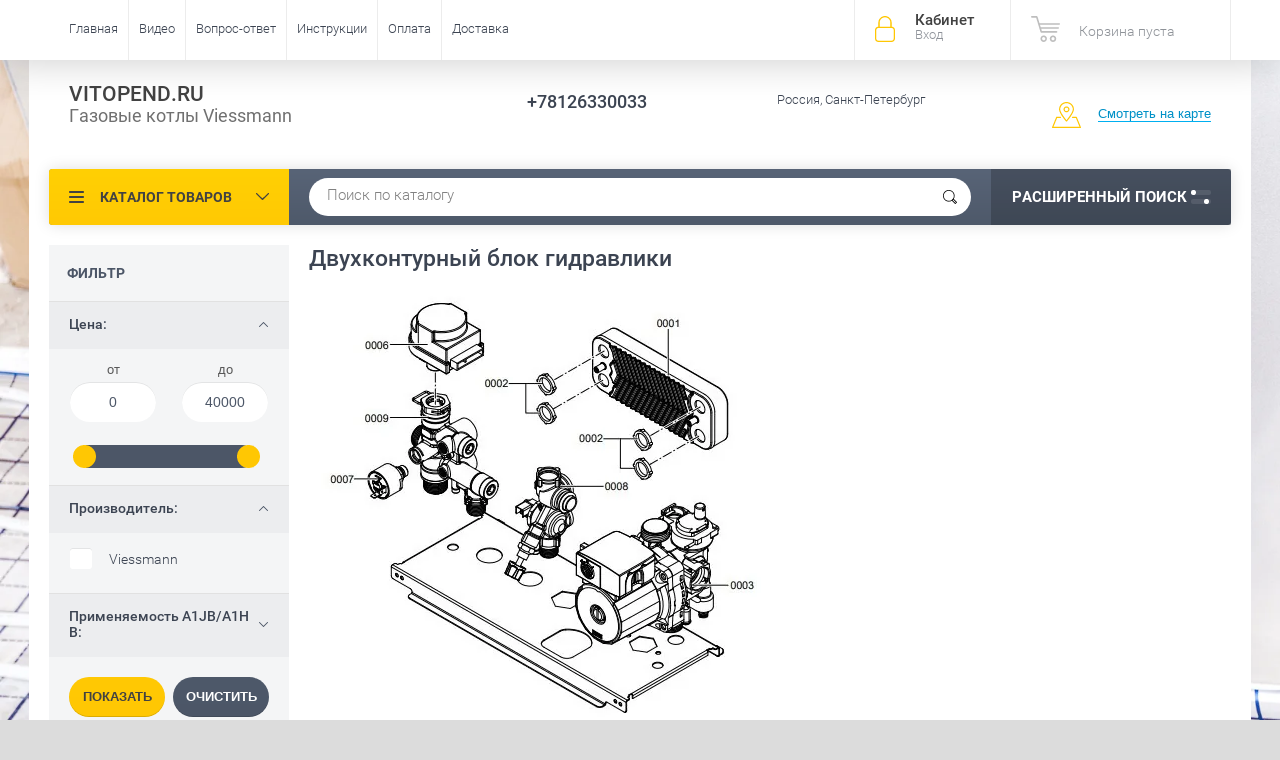

--- FILE ---
content_type: text/html; charset=utf-8
request_url: http://vitopend.ru/shop/folder/dvukhkonturnyy-blok-gidravliki
body_size: 13860
content:

	<!doctype html><html lang="ru"><head><meta charset="utf-8"><meta name="robots" content="all"/><title>Двухконтурный блок гидравлики </title><meta name="description" content="Двухконтурный блок гидравлики "><meta name="keywords" content="Двухконтурный блок гидравлики "><meta name="SKYPE_TOOLBAR" content="SKYPE_TOOLBAR_PARSER_COMPATIBLE"><meta name="viewport" content="width=device-width, initial-scale=1.0, maximum-scale=1.0, user-scalable=no"><meta name="format-detection" content="telephone=no"><meta http-equiv="x-rim-auto-match" content="none"><script src="/g/libs/jquery/1.10.2/jquery.min.js"></script>	<link rel="stylesheet" href="/g/css/styles_articles_tpl.css">
<link rel='stylesheet' type='text/css' href='/shared/highslide-4.1.13/highslide.min.css'/>
<script type='text/javascript' src='/shared/highslide-4.1.13/highslide-full.packed.js'></script>
<script type='text/javascript'>
hs.graphicsDir = '/shared/highslide-4.1.13/graphics/';
hs.outlineType = null;
hs.showCredits = false;
hs.lang={cssDirection:'ltr',loadingText:'Загрузка...',loadingTitle:'Кликните чтобы отменить',focusTitle:'Нажмите чтобы перенести вперёд',fullExpandTitle:'Увеличить',fullExpandText:'Полноэкранный',previousText:'Предыдущий',previousTitle:'Назад (стрелка влево)',nextText:'Далее',nextTitle:'Далее (стрелка вправо)',moveTitle:'Передвинуть',moveText:'Передвинуть',closeText:'Закрыть',closeTitle:'Закрыть (Esc)',resizeTitle:'Восстановить размер',playText:'Слайд-шоу',playTitle:'Слайд-шоу (пробел)',pauseText:'Пауза',pauseTitle:'Приостановить слайд-шоу (пробел)',number:'Изображение %1/%2',restoreTitle:'Нажмите чтобы посмотреть картинку, используйте мышь для перетаскивания. Используйте клавиши вперёд и назад'};</script>

            <!-- 46b9544ffa2e5e73c3c971fe2ede35a5 -->
            <script src='/shared/s3/js/lang/ru.js'></script>
            <script src='/shared/s3/js/common.min.js'></script>
        <link rel='stylesheet' type='text/css' href='/shared/s3/css/calendar.css' />
<!--s3_require-->
<link rel="stylesheet" href="/g/basestyle/1.0.1/user/user.css" type="text/css"/>
<link rel="stylesheet" href="/g/basestyle/1.0.1/user/user.blue.css" type="text/css"/>
<script type="text/javascript" src="/g/basestyle/1.0.1/user/user.js" async></script>
<!--/s3_require-->

<link rel='stylesheet' type='text/css' href='/t/images/__csspatch/1/patch.css'/>

<!--s3_goal-->
<script src="/g/s3/goal/1.0.0/s3.goal.js"></script>
<script>new s3.Goal({map:[], goals: [], ecommerce:[]});</script>
<!--/s3_goal-->
			
		
		
		
			<link rel="stylesheet" type="text/css" href="/g/shop2v2/default/css/theme.less.css">		
			<script type="text/javascript" src="/g/printme.js"></script>
		<script type="text/javascript" src="/g/shop2v2/default/js/tpl.js"></script>
		<script type="text/javascript" src="/g/shop2v2/default/js/baron.min.js"></script>
		
			<script type="text/javascript" src="/g/shop2v2/default/js/shop2.2.js"></script>
		
	<script type="text/javascript">shop2.init({"productRefs": {"1339541816":{"primenaemost_":{"106283816":["1542556016"]}},"1339546216":{"primenaemost_":{"106283816":["1542560416"]}},"1339547016":{"primenaemost_":{"106283816":["1542561216"]}},"1339547216":{"primenaemost_":{"106283816":["1542561416"]}},"1339547416":{"primenaemost_":{"106283816":["1542561616"]}},"1339547816":{"primenaemost_":{"106283816":["1542562416"]}},"1339548016":{"primenaemost_":{"106283816":["1542562616"]}},"1339548416":{"primenaemost_":{"106283816":["1542563016"]}},"1339548616":{"primenaemost_":{"106283816":["1542563216"]}},"1339548816":{"primenaemost_":{"106283816":["1542563416"]}},"1339586016":{"primenaemost_":{"106283816":["1542628816"]}},"1339586416":{"primenaemost_":{"106284216":["1542629216"]}},"1339587016":{"primenaemost_":{"106284216":["1542629816"]}},"1339589216":{"primenaemost_":{"106283816":["1542632016"]}},"1339589616":{"primenaemost_":{"106284416":["1542632416"]}},"1339590416":{"primenaemost_":{"106284416":["1542633216"]}}},"apiHash": {"getPromoProducts":"3af3963215294b4f78576ac44ba03af5","getSearchMatches":"f9cb140b8db57e403d2de7d507da218c","getFolderCustomFields":"96acd078b4a6cdde0f28c72a7fbb7bfb","getProductListItem":"18c6eb09ac140a3ebaadda71298839ad","cartAddItem":"a81de3a2866c88e2c223a1b24ee4cdbd","cartRemoveItem":"6826307347b18997f7ec8d1093b9e371","cartUpdate":"7b747e37b3962fd34556e00ef7113ead","cartRemoveCoupon":"d41da1cd8808f31003252c51c8157bc6","cartAddCoupon":"0c39720d3b30e016833dc0800135355e","deliveryCalc":"8f76464f9ddafb409b1058113c6121e3","printOrder":"14161640fb5c6ea50b0dbb73cab9fd17","cancelOrder":"d37c39a883bfd18c29ce5d670a0191fa","cancelOrderNotify":"2dbb1f0c9508dc59308c34d9396323c5","repeatOrder":"ec039e794f01ccfaac67ed3a2b475de8","paymentMethods":"24101b80ec078e66f6cbbff4c44d6213","compare":"796036019fbd0327181e487a554575cc"},"hash": null,"verId": 1931597,"mode": "folder","step": "","uri": "/shop","IMAGES_DIR": "/d/","my": {"list_picture_enlarge":true,"accessory":"\u0410\u043a\u0441\u0435\u0441\u0441\u0443\u0430\u0440\u044b","kit":"\u041d\u0430\u0431\u043e\u0440","recommend":"\u0420\u0435\u043a\u043e\u043c\u0435\u043d\u0434\u0443\u0435\u043c\u044b\u0435","similar":"\u041f\u043e\u0445\u043e\u0436\u0438\u0435","modification":"\u041c\u043e\u0434\u0438\u0444\u0438\u043a\u0430\u0446\u0438\u0438","unique_values":true,"pricelist_options_toggle":true,"special_alias":"\u0410\u043a\u0446\u0438\u044f"},"shop2_cart_order_payments": 3,"cf_margin_price_enabled": 0,"maps_yandex_key":"","maps_google_key":""});shop2.filter._pre_params = "&s[folder_id]=507235216";</script>
<style type="text/css">.product-item-thumb {width: 174px;}.product-item-thumb .product-image, .product-item-simple .product-image {height: 205px;width: 174px;}.product-item-thumb .product-amount .amount-title {width: 78px;}.product-item-thumb .product-price {width: 124px;}.shop2-product .product-side-l {width: 450px;}.shop2-product .product-image {height: 450px;width: 450px;}.shop2-product .product-thumbnails li {width: 140px;height: 140px;}</style>
 <link rel="stylesheet" href="/t/v2752/images/theme0/theme.scss.css"><!--<link rel="stylesheet" href="/t/v2752/images/css/theme.scss.css">--><!--[if lt IE 10]><script src="/g/libs/ie9-svg-gradient/0.0.1/ie9-svg-gradient.min.js"></script><script src="/g/libs/jquery-placeholder/2.0.7/jquery.placeholder.min.js"></script><script src="/g/libs/jquery-textshadow/0.0.1/jquery.textshadow.min.js"></script><script src="/g/s3/misc/ie/0.0.1/ie.js"></script><![endif]--><!--[if lt IE 9]><script src="/g/libs/html5shiv/html5.js"></script><![endif]--></head><!--
<br>====================================<br>
start DUMP for alias: <b>user</b><br>
====================================<br>
<pre>&lt;b&gt;user&lt;/b&gt; - empty
</pre>
<br>====================================<br>
end DUMP<br>====================================<br>
-->
<body style="background-image: url('/d/fon.png');" class="no-repeat"><div class="site-wrapper"><div class="overlay-bg"></div><div class="top-panel-wrapper"><div class="top-panel clear-self"><div class="right-side"><div class="block-user">
	<div class="block-title">Кабинет<span>Вход</span></div>
	<div class="block-body">
		<div class="block-title">Кабинет<span>Вход</span></div>
					<form method="post" action="/user">
				<div class="block-body-in">
				<input type="hidden" name="mode" value="login">
				<div class="field name">
					<label class="input"><input type="text" name="login" id="login" tabindex="1" value="" placeholder="Логин или e-mail"></label>
				</div>
				<div class="field password clear-self">
					<label class="input pass"><input type="password" name="password" id="password" tabindex="2" value="" placeholder="Пароль"></label>
					<button type="submit">вход</button>
					<a href="/user/forgot_password" class="forgot">Забыли пароль?</a>
				</div>
				</div>
				<div class="field links clear-self">
					<a href="/user/register" class="register">Регистрация</a>
					
				</div>
			<re-captcha data-captcha="recaptcha"
     data-name="captcha"
     data-sitekey="6LcNwrMcAAAAAOCVMf8ZlES6oZipbnEgI-K9C8ld"
     data-lang="ru"
     data-rsize="invisible"
     data-type="image"
     data-theme="light"></re-captcha></form>
			</div>
</div><div id="shop2-cart-preview">
			<div class="shop2-block cart-preview ">
		<a href="/shop/cart">
			<div class="block-body">
								<div class="cart-sum emp">Корзина пуста</div>
				<div class="cart-col">0 <span>0</span></div>
	            			</div>
		</a>
	</div>
</div><!-- Cart Preview --></div><div class="left-side clear-self"><div class="top-menu-button">меню</div><div class="top-menu-wrapper"><div class="top-menu-close"><span class="s1">меню</span><span class="s2">Каталог товаров</span></div><div class="top-menu-scroller"><ul class="top-categor"><li><a href="/shop/folder/gazovyye-kotly" >Котлы</a><ul class="level-2"><li><a href="/shop/folder/dvukhkonturnyye" >Двухконтурные</a></li><li><a href="/shop/folder/odnokonturnyye" >Одноконтурные</a></li></ul></li><li><a href="/shop/folder/dymokhody" >Дымоходы</a></li><li><a href="/shop/folder/aksessuary" >Аксессуары</a></li></ul><ul class="top-menu"><li><a href="/" >Главная</a></li><li><a href="/video" >Видео</a></li><li><a href="/index.php/qa" >Вопрос-ответ</a></li><li><a href="/index.php/docs" >Инструкции</a><ul class="level-2"><li><a href="/instrukcii" >Инструкции Vitopend 2017+</a></li></ul></li><li><a href="/oplata" >Оплата</a></li><li><a href="/dostavka" >Доставка</a></li></ul></div></div></div></div></div><header role="banner" class="site-header"><div class="site-header-in"><div class="left-side"><div class="site-name-in"><div class="site-name"><a href="http://vitopend.ru">VITOPEND.RU</a></div><div class="site-description">Газовые котлы Viessmann</div></div></div><div class="right-side"><div class="right-side-in"><div class="site-phone"><div class="site-phone-in"><div><a href="tel:+78126330033">+78126330033</a></div></div></div><div class="site-adres"><div class="site-adres-in"><span class="s2">Россия, Санкт-Петербург</span></div></div><div class="see-on-the-map"><span><a href="/nash-adres">Смотреть на карте</a></span></div></div></div></div></header> <!-- .site-header --><div class="search-panel clear-self"><div class="search-panel-in"><div class="left-side"><div class="left-categor-wrapper"><div class="left-categor-title">Каталог товаров</div><div class="left-folders"><ul class="left-categor"><li><a href="/shop/folder/gazovyye-kotly" >Котлы</a><ul class="level-2"><li><a href="/shop/folder/dvukhkonturnyye" >Двухконтурные</a></li><li><a href="/shop/folder/odnokonturnyye" >Одноконтурные</a></li></ul></li><li><a href="/shop/folder/dymokhody" >Дымоходы</a></li><li><a href="/shop/folder/aksessuary" >Аксессуары</a></li></ul></div></div></div><div class="right-side">	
    
<div class="search-online-store">
	<div class="block-title">Расширенный поиск <span class="s1"><span class="s2"></span><span class="s3"></span></span></div>

	<div class="block-body">
		<form class="dropdown" action="/shop/search" enctype="multipart/form-data">
			<input type="hidden" name="sort_by" value="">

							<div class="field select" style="border-top:none;">
					<span class="field-title">Выберите категорию</span>
					<select name="s[folder_id]" id="s[folder_id]">
						<option value="">Все</option>
																											                            <option value="454067816" >
	                                 Котлы
	                            </option>
	                        														                            <option value="510236016" >
	                                &raquo; Двухконтурные
	                            </option>
	                        														                            <option value="510236416" >
	                                &raquo; Одноконтурные
	                            </option>
	                        														                            <option value="502430016" >
	                                 Дымоходы
	                            </option>
	                        														                            <option value="502430216" >
	                                 Аксессуары
	                            </option>
	                        											</select>
				</div>

				<div id="shop2_search_custom_fields"></div>
			
							<div class="field dimension clear-self">
					<span class="field-title">Цена (руб.):</span>
					<div class="range_slider_wrapper">
						
							<label class="range min">
								<strong>от</strong>
	                            <span class="input"><input name="s[price][min]" type="text" size="5" class="small low" value="0" /></span>
	                        </label>
	                        <label class="range max">  
	                        	<strong>до</strong>
								<span class="input"><input name="s[price][max]" type="text" size="5" class="small hight" data-max="40000" value="40000" /></span>
							</label>
							<div class="input_range_slider price"></div>
					 </div>
				</div>
			
<!-- 							<div class="field dimension clear-self">
					<span class="field-title">Цена (руб.):</span><br>
					<label class="start">
						<span class="input"><input name="s[price][min]" placeholder="от" type="text" value=""></span>
					</label>
					<label class="end">
						<span class="input"><input name="s[price][max]" placeholder="до" type="text" value=""></span>
					</label>
				</div>
			 -->

							<div class="field text">
					<label class="field-title" for="s[name]">Название</label>
					<label class="input"><input type="text" name="s[name]" id="s[name]" value=""></label>
				</div>
			
							<div class="field text">
					<label class="field-title" for="s[article">Артикул:</label>
					<label class="input"><input type="text" name="s[article]" id="s[article" value=""></label>
				</div>
			
							<div class="field text">
					<label class="field-title" for="search_text">Текст</label>
					<label class="input"><input type="text" name="search_text" id="search_text"  value=""></label>
				</div>
			
						
							<div class="field select">
					<span class="field-title">Производитель</span>
					<select name="s[vendor_id]">
						<option value="">Все</option>          
	                    	                        <option value="18823016" >Viessmann</option>
	                    	                        <option value="17993816" >Германия</option>
	                    					</select>
				</div>
			
											    <div class="field select">
				        <div class="field-title">Новинка:</div>
				            				            <select name="s[flags][2]">
				            <option value="">Все</option>
				            <option value="1">да</option>
				            <option value="0">нет</option>
				        </select>
				    </div>
		    												    <div class="field select">
				        <div class="field-title">Спецпредложение:</div>
				            				            <select name="s[flags][1]">
				            <option value="">Все</option>
				            <option value="1">да</option>
				            <option value="0">нет</option>
				        </select>
				    </div>
		    				
							<div class="field select">
					<span class="field-title">Результатов на странице</span>
					<select name="s[products_per_page]">
									            				            				            <option value="5">5</option>
			            				            				            <option value="20">20</option>
			            				            				            <option value="35">35</option>
			            				            				            <option value="50">50</option>
			            				            				            <option value="65">65</option>
			            				            				            <option value="80">80</option>
			            				            				            <option value="95">95</option>
			            					</select>
				</div>
			
			<div class="submit">
				<button type="submit" class="search-btn">Показать</button>
			</div>
		<re-captcha data-captcha="recaptcha"
     data-name="captcha"
     data-sitekey="6LcNwrMcAAAAAOCVMf8ZlES6oZipbnEgI-K9C8ld"
     data-lang="ru"
     data-rsize="invisible"
     data-type="image"
     data-theme="light"></re-captcha></form>
	</div>
</div><!-- Search Form --></div><div class="center"><div class="site-search"><form action="/search" method="get" class="clear-self"><div class="form-inner"><button type="submit" value="найти"></button><label><input type="text" name="search" value="Поиск по каталогу" onfocus="if(this.value=='Поиск по каталогу')this.value=''" onblur="if(this.value=='')this.value='Поиск по каталогу'"></label></div><re-captcha data-captcha="recaptcha"
     data-name="captcha"
     data-sitekey="6LcNwrMcAAAAAOCVMf8ZlES6oZipbnEgI-K9C8ld"
     data-lang="ru"
     data-rsize="invisible"
     data-type="image"
     data-theme="light"></re-captcha></form></div></div></div></div><div class="site-container"><aside role="complementary" class="site-sidebar left"><div class="shop2-filter-wr"><a href="#" class="shop-filter-button-close">Закрыть</a><div class="shop2-filter-scroller"><div class="shop2-filter-title">Фильтр</div>

					
		
					
	
					
					<form action="#" class="shop-filter">
				<a id="shop2-filter"></a>

							<ul class="table-filter-param">
												<li class="type-text">		
					<div class="field dimension clear-self">
						<div class="filter-title open">Цена:</div>
						<div class="filter-param open" >
							<div class="range_slider_wrapper">
						
								<label class="range min">
									<strong>от</strong>
	                                <span class="input"><input name="s[price][min]" type="text" size="5" class="small low" value="0" /></span>
	                            </label>
	                            <label class="range max">  
	                            	<strong>до</strong>
	    							<span class="input"><input name="s[price][max]" type="text" size="5" class="small hight" data-max="40000" value="40000" /></span>
	    						</label>
								<div class="input_range_slider price"></div>
						 </div>
					</div>
				</li>
				
														<li class="field">
						<div class="filter-title open">Производитель:</div>
						<div class="filter-param open">
																								<a href="#" data-name="s[vendor_id][]" data-value="18823016" class="param-val">
										Viessmann<span>&nbsp;</span>
									</a>
																					</div>
					</li>
				
								
		
	<li class="shop-filter-fields type-select"><div class="filter-title">Применяемость&nbsp;A1JB/A1HB:</div><div class="filter-param"><a href="#" data-name="s[primenaemost_][]" data-value="106283816" class="param-val"><span>&nbsp;</span> 12 кВт двухконтурный</a><a href="#" data-name="s[primenaemost_][]" data-value="106284016" class="param-val"><span>&nbsp;</span> 24 кВт двухконтурный</a><a href="#" data-name="s[primenaemost_][]" data-value="106284216" class="param-val"><span>&nbsp;</span> 29,9 кВт двухконтурный</a><a href="#" data-name="s[primenaemost_][]" data-value="106284416" class="param-val"><span>&nbsp;</span> 34 кВт двухконтурный</a><a href="#" data-name="s[primenaemost_][]" data-value="106313416" class="param-val"><span>&nbsp;</span> 24 кВт одноконтурный</a><a href="#" data-name="s[primenaemost_][]" data-value="106313616" class="param-val"><span>&nbsp;</span> 29,9 кВт одноконтурный</a><a href="#" data-name="s[primenaemost_][]" data-value="106313816" class="param-val"><span>&nbsp;</span> 34 кВт одноконтурный</a></div></li>

								
				
			</ul>
		

				<div class="result  hide"><span id="filter-result">0</span>
				</div>
				<div class="shop2-clear-container"></div>
				<a href="#" class="shop-product-button shop2-filter-go">Показать</a>
				<a href="/shop/folder/dvukhkonturnyy-blok-gidravliki" class="shop2-btn">Очистить</a>
				
				<style>
					.shop-filter .result.no-result {
						background: none;
					}
				</style>
				
			<re-captcha data-captcha="recaptcha"
     data-name="captcha"
     data-sitekey="6LcNwrMcAAAAAOCVMf8ZlES6oZipbnEgI-K9C8ld"
     data-lang="ru"
     data-rsize="invisible"
     data-type="image"
     data-theme="light"></re-captcha></form><!-- Filter -->
		

</div></div></aside> <!-- .site-sidebar.left --><main role="main" class="site-main"><div class="site-main-inner"  style="" ><h1>Двухконтурный блок гидравлики</h1><script type='text/javascript' src="/g/s3/misc/eventable/0.0.1/s3.eventable.js"></script><script type='text/javascript' src="/g/s3/misc/math/0.0.1/s3.math.js"></script><script type='text/javascript' src="/g/s3/menu/allin/0.0.2/s3.menu.allin.js"></script><script src="/g/s3/misc/form/1.0.0/s3.form.js"></script><script src="/g/templates/shop2/2.33.2/js/owl.carousel.min.js" charset="utf-8"></script><script src="/g/templates/shop2/2.33.2/js/jquery.responsiveTabs.min.js"></script><script src="/g/templates/shop2/2.33.2/js/jquery.formstyler.min.js"></script><script src="/g/templates/shop2/2.33.2/js/animit.min.js"></script><script src="/g/templates/shop2/2.33.2/js/nouislider.min.js" charset="utf-8"></script><script src="/g/templates/shop2/2.33.2/js/jquery.pudge.min.js"></script><script src="/g/s3/misc/includeform/0.0.3/s3.includeform.js"></script><script src="/g/templates/shop2/2.33.2/js/main.js" charset="utf-8"></script><script src="/t/v2752/images/js/main2.js" charset="utf-8"></script>
	<div class="shop2-cookies-disabled shop2-warning hide"></div>
	
	
	
		
		
							
			
							
			
							
			
		
		
		
							<p><img alt="Блок комбинированной гидравлики" src="/d/blok_kombinirovannoy_gidravliki.jpg" style="border-width: 0;" title="" /></p>
<p>Проверьте применяемость детали в параметрах!</p>
<p>&nbsp;</p>
			
			

					
		
					
	
	
		
			
			
			
			
			
			
			
			
			

			<div class="shop-sorting-panel clear-self">
				<div class="sorting-title">Сортировать по:</div>
				 <div class="sorting-wrap sorting"> 
					<ul class="sorting-block">
						
						<span class="close-sort"></span>
						
						<li><a href="#" class="sort-param sort-param-asc " data-name="name">Названию<span>&nbsp;</span></a></li>
						<li><a href="#" class="sort-param sort-param-desc " data-name="name">Названию<span>&nbsp;</span></a></li>
					
												<li><a href="#" class="sort-param sort-param-asc " data-name="price">Цене<span>&nbsp;</span></a></li>
						<li><a href="#" class="sort-param sort-param-desc " data-name="price">Цене<span>&nbsp;</span></a></li>
						
						
						
						<li><a href="#" class="sort-reset"><ins>Сбросить</ins><span>&nbsp;</span></a></li>
					</ul>
					<strong class="sort-edit-block"><span class="sort-t">Сортировать по:</span></strong>
				</div>
				<div class="view-shop2">
				<div class="view-shop-title">Вид:</div>
                    <a href="#" title="Витрина" data-value="thumbs" class="thumbs "><span class="view-shop-ico"></span><span class="view-shop-ico2"></span></a>
                    <a href="#" title="Список" data-value="simple" class="simple "><span class="view-shop-ico"></span><span class="view-shop-ico2"></span></a>
                    <a href="#" title="Прайс-лист" data-value="list" class="pricelist  active-view"><span class="view-shop-ico"></span><span class="view-shop-ico2"></span></a>
                </div>
			</div>
		
	
			        


                        <div class="product-list">
                <div class="pricelist-name-wr">
            <div class="pricelist-name-left">
                <div class="column-name-title">Товар</div>
            </div>
            <div class="pricelist-name-right">
                                   <div class="column-price-title">Цена, руб.</div>
                                        <div class="pricelist-name-right-right clear-self">
                        <div class="column-amount-title">Кол-во</div>
                        <div class="column-add-title">Купить</div>
                    </div>
                    
                            </div>
        </div>
                <div class="product-list-in product-list-price">
                        	
<form method="post" action="/shop?mode=cart&amp;action=add" accept-charset="utf-8" class="shop-product-item shop2-product-item">
	<input type="hidden" name="kind_id" value="1542556016" />
	<input type="hidden" name="product_id" value="1339541816" />
	<input type="hidden" name="meta" value="{&quot;primenaemost_&quot;:[&quot;106283816&quot;,&quot;106284016&quot;]}" />
	<div class="product-top-wr">

		<div class="product-image">
				<a href="/shop/product/0001-7856846-plastinchatyy-teploobmennik-10-plastin">
									<img src="/thumb/2/1nq6jiRS9vD_qPgXasGxdA/174r205/d/blok_kombinirovannoy_gidravliki.jpg" alt="0001 7856846 Пластинчатый теплообменник 10 пластин" title="0001 7856846 Пластинчатый теплообменник 10 пластин" />
					 				</a>
				<div class="verticalMiddle"></div>
		   
							<div class="product-label">
																			</div>
					</div>
		
		<div class="product-info-wr">
			
	
	<div class="tpl-stars"><div class="tpl-rating" style="width: 0%;"></div></div>
			
			<div class="product-name"><a href="/shop/product/0001-7856846-plastinchatyy-teploobmennik-10-plastin">0001 7856846 Пластинчатый теплообменник 10 пластин</a></div>
			<div class="product-info-in">
				
	
		
	
	
												<div class="product-article"><span>Артикул:</span> 7856846</div>
	
										
			<div class="product-compare">
			<label>
				<input type="checkbox" value="1542556016"/>
				Добавить к сравнению
			</label>
		</div>
		
				
								
				
 
		
			<ul class="product-options"><li class="odd"><div class="option-title">Применяемость A1JB/A1HB</div><div class="option-body">12 кВт двухконтурный, 24 кВт двухконтурный</div></li></ul>
	

									
							</div>
			<div class="product-info-title"><span class="s1">Параметры</span><span class="s2">Скрыть</span></div>
			<div class="product-price">
					
					<div class="price-current">
		<strong>5875.20</strong> <span>руб.</span>
			</div>
			</div>
		</div>
	</div>
			<div class="product-bot-wr">
			<div class="shop2-product-actions-wr">
									
							</div>
			<div class="product-bot-in">
				 <div class="product-price">
						
						<div class="price-current">
		<strong>5875.20</strong> <span>руб.</span>
			</div>
				</div>
				<div class="product-bot-in2">
											
				
	<div class="product-amount">
					<div class="amount-title">Количество:</div>
							<div class="shop-product-amount">
				<button type="button" class="amount-minus">&#8722;</button><input type="text" name="amount" data-kind="1542556016"  data-min="1" data-multiplicity="" maxlength="4" value="1" /><button type="button" class="amount-plus">&#43;</button>
			</div>
						</div>

										
			<button class="shop-product-button type-2 buy" type="submit">
			<span>Купить</span>
		</button>
	

<input type="hidden" value="0001 7856846 Пластинчатый теплообменник 10 пластин" name="product_name" />
<input type="hidden" value="http://vitopend.ru/shop/product/0001-7856846-plastinchatyy-teploobmennik-10-plastin" name="product_link" />				</div>
			</div>
		</div>
	<re-captcha data-captcha="recaptcha"
     data-name="captcha"
     data-sitekey="6LcNwrMcAAAAAOCVMf8ZlES6oZipbnEgI-K9C8ld"
     data-lang="ru"
     data-rsize="invisible"
     data-type="image"
     data-theme="light"></re-captcha></form>            	
<form method="post" action="/shop?mode=cart&amp;action=add" accept-charset="utf-8" class="shop-product-item shop2-product-item">
	<input type="hidden" name="kind_id" value="1542628816" />
	<input type="hidden" name="product_id" value="1339586016" />
	<input type="hidden" name="meta" value="{&quot;primenaemost_&quot;:[&quot;106283816&quot;,&quot;106284016&quot;,&quot;106284216&quot;]}" />
	<div class="product-top-wr">

		<div class="product-image">
				<a href="/shop/product/0001-7856964-plastinchatyy-teploobmennik-14-plastin">
									<img src="/thumb/2/1nq6jiRS9vD_qPgXasGxdA/174r205/d/blok_kombinirovannoy_gidravliki.jpg" alt="0001 7856964 Пластинчатый теплообменник 14 пластин" title="0001 7856964 Пластинчатый теплообменник 14 пластин" />
					 				</a>
				<div class="verticalMiddle"></div>
		   
							<div class="product-label">
																			</div>
					</div>
		
		<div class="product-info-wr">
			
	
	<div class="tpl-stars"><div class="tpl-rating" style="width: 0%;"></div></div>
			
			<div class="product-name"><a href="/shop/product/0001-7856964-plastinchatyy-teploobmennik-14-plastin">0001 7856964 Пластинчатый теплообменник 14 пластин</a></div>
			<div class="product-info-in">
				
	
		
	
	
												<div class="product-article"><span>Артикул:</span> 7856964</div>
	
										
			<div class="product-compare">
			<label>
				<input type="checkbox" value="1542628816"/>
				Добавить к сравнению
			</label>
		</div>
		
				
								
				
 
		
			<ul class="product-options"><li class="even"><div class="option-title">Применяемость A1JB/A1HB</div><div class="option-body">12 кВт двухконтурный, 24 кВт двухконтурный, 29,9 кВт двухконтурный</div></li></ul>
	

									
							</div>
			<div class="product-info-title"><span class="s1">Параметры</span><span class="s2">Скрыть</span></div>
			<div class="product-price">
					
					<div class="price-current">
		<strong>11923.20</strong> <span>руб.</span>
			</div>
			</div>
		</div>
	</div>
			<div class="product-bot-wr">
			<div class="shop2-product-actions-wr">
									
							</div>
			<div class="product-bot-in">
				 <div class="product-price">
						
						<div class="price-current">
		<strong>11923.20</strong> <span>руб.</span>
			</div>
				</div>
				<div class="product-bot-in2">
											
				
	<div class="product-amount">
					<div class="amount-title">Количество:</div>
							<div class="shop-product-amount">
				<button type="button" class="amount-minus">&#8722;</button><input type="text" name="amount" data-kind="1542628816"  data-min="1" data-multiplicity="" maxlength="4" value="1" /><button type="button" class="amount-plus">&#43;</button>
			</div>
						</div>

										
			<button class="shop-product-button type-2 buy" type="submit">
			<span>Купить</span>
		</button>
	

<input type="hidden" value="0001 7856964 Пластинчатый теплообменник 14 пластин" name="product_name" />
<input type="hidden" value="http://vitopend.ru/shop/product/0001-7856964-plastinchatyy-teploobmennik-14-plastin" name="product_link" />				</div>
			</div>
		</div>
	<re-captcha data-captcha="recaptcha"
     data-name="captcha"
     data-sitekey="6LcNwrMcAAAAAOCVMf8ZlES6oZipbnEgI-K9C8ld"
     data-lang="ru"
     data-rsize="invisible"
     data-type="image"
     data-theme="light"></re-captcha></form>            	
<form method="post" action="/shop?mode=cart&amp;action=add" accept-charset="utf-8" class="shop-product-item shop2-product-item">
	<input type="hidden" name="kind_id" value="1542632016" />
	<input type="hidden" name="product_id" value="1339589216" />
	<input type="hidden" name="meta" value="{&quot;primenaemost_&quot;:[&quot;106283816&quot;,&quot;106284016&quot;,&quot;106284216&quot;,&quot;106284416&quot;]}" />
	<div class="product-top-wr">

		<div class="product-image">
				<a href="/shop/product/0001-7856973-plastinchatyy-teploobmennik-16-plastin">
									<img src="/thumb/2/1nq6jiRS9vD_qPgXasGxdA/174r205/d/blok_kombinirovannoy_gidravliki.jpg" alt="0001 7856973 Пластинчатый теплообменник 16 пластин" title="0001 7856973 Пластинчатый теплообменник 16 пластин" />
					 				</a>
				<div class="verticalMiddle"></div>
		   
							<div class="product-label">
																			</div>
					</div>
		
		<div class="product-info-wr">
			
	
	<div class="tpl-stars"><div class="tpl-rating" style="width: 0%;"></div></div>
			
			<div class="product-name"><a href="/shop/product/0001-7856973-plastinchatyy-teploobmennik-16-plastin">0001 7856973 Пластинчатый теплообменник 16 пластин</a></div>
			<div class="product-info-in">
				
	
		
	
	
												<div class="product-article"><span>Артикул:</span> 7856973</div>
	
										
			<div class="product-compare">
			<label>
				<input type="checkbox" value="1542632016"/>
				Добавить к сравнению
			</label>
		</div>
		
				
								
				
 
		
			<ul class="product-options"><li class="odd"><div class="option-title">Применяемость A1JB/A1HB</div><div class="option-body">12 кВт двухконтурный, 24 кВт двухконтурный, 29,9 кВт двухконтурный, 34 кВт двухконтурный</div></li></ul>
	

									
							</div>
			<div class="product-info-title"><span class="s1">Параметры</span><span class="s2">Скрыть</span></div>
			<div class="product-price">
					
					<div class="price-current">
		<strong>12700.80</strong> <span>руб.</span>
			</div>
			</div>
		</div>
	</div>
			<div class="product-bot-wr">
			<div class="shop2-product-actions-wr">
									
							</div>
			<div class="product-bot-in">
				 <div class="product-price">
						
						<div class="price-current">
		<strong>12700.80</strong> <span>руб.</span>
			</div>
				</div>
				<div class="product-bot-in2">
											
				
	<div class="product-amount">
					<div class="amount-title">Количество:</div>
							<div class="shop-product-amount">
				<button type="button" class="amount-minus">&#8722;</button><input type="text" name="amount" data-kind="1542632016"  data-min="1" data-multiplicity="" maxlength="4" value="1" /><button type="button" class="amount-plus">&#43;</button>
			</div>
						</div>

										
			<button class="shop-product-button type-2 buy" type="submit">
			<span>Купить</span>
		</button>
	

<input type="hidden" value="0001 7856973 Пластинчатый теплообменник 16 пластин" name="product_name" />
<input type="hidden" value="http://vitopend.ru/shop/product/0001-7856973-plastinchatyy-teploobmennik-16-plastin" name="product_link" />				</div>
			</div>
		</div>
	<re-captcha data-captcha="recaptcha"
     data-name="captcha"
     data-sitekey="6LcNwrMcAAAAAOCVMf8ZlES6oZipbnEgI-K9C8ld"
     data-lang="ru"
     data-rsize="invisible"
     data-type="image"
     data-theme="light"></re-captcha></form>            	
<form method="post" action="/shop?mode=cart&amp;action=add" accept-charset="utf-8" class="shop-product-item shop2-product-item">
	<input type="hidden" name="kind_id" value="1542560416" />
	<input type="hidden" name="product_id" value="1339546216" />
	<input type="hidden" name="meta" value="{&quot;primenaemost_&quot;:[&quot;106283816&quot;,&quot;106284016&quot;,&quot;106284216&quot;,&quot;106284416&quot;]}" />
	<div class="product-top-wr">

		<div class="product-image">
				<a href="/shop/product/0002-7856847-komplekt-uplotneniy-plastinchatogo-teploobmennika">
									<img src="/thumb/2/1nq6jiRS9vD_qPgXasGxdA/174r205/d/blok_kombinirovannoy_gidravliki.jpg" alt="0002 7856847 Комплект уплотнений пластинчатого теплообменника" title="0002 7856847 Комплект уплотнений пластинчатого теплообменника" />
					 				</a>
				<div class="verticalMiddle"></div>
		   
							<div class="product-label">
																			</div>
					</div>
		
		<div class="product-info-wr">
			
	
	<div class="tpl-stars"><div class="tpl-rating" style="width: 0%;"></div></div>
			
			<div class="product-name"><a href="/shop/product/0002-7856847-komplekt-uplotneniy-plastinchatogo-teploobmennika">0002 7856847 Комплект уплотнений пластинчатого теплообменника</a></div>
			<div class="product-info-in">
				
	
		
	
	
												<div class="product-article"><span>Артикул:</span> 7856847</div>
	
										
			<div class="product-compare">
			<label>
				<input type="checkbox" value="1542560416"/>
				Добавить к сравнению
			</label>
		</div>
		
				
								
				
 
		
			<ul class="product-options"><li class="even"><div class="option-title">Применяемость A1JB/A1HB</div><div class="option-body">12 кВт двухконтурный, 24 кВт двухконтурный, 29,9 кВт двухконтурный, 34 кВт двухконтурный</div></li></ul>
	

									
							</div>
			<div class="product-info-title"><span class="s1">Параметры</span><span class="s2">Скрыть</span></div>
			<div class="product-price">
					
					<div class="price-current">
		<strong>285.12</strong> <span>руб.</span>
			</div>
			</div>
		</div>
	</div>
			<div class="product-bot-wr">
			<div class="shop2-product-actions-wr">
									
							</div>
			<div class="product-bot-in">
				 <div class="product-price">
						
						<div class="price-current">
		<strong>285.12</strong> <span>руб.</span>
			</div>
				</div>
				<div class="product-bot-in2">
											
				
	<div class="product-amount">
					<div class="amount-title">Количество:</div>
							<div class="shop-product-amount">
				<button type="button" class="amount-minus">&#8722;</button><input type="text" name="amount" data-kind="1542560416"  data-min="1" data-multiplicity="" maxlength="4" value="1" /><button type="button" class="amount-plus">&#43;</button>
			</div>
						</div>

										
			<button class="shop-product-button type-2 buy" type="submit">
			<span>Купить</span>
		</button>
	

<input type="hidden" value="0002 7856847 Комплект уплотнений пластинчатого теплообменника" name="product_name" />
<input type="hidden" value="http://vitopend.ru/shop/product/0002-7856847-komplekt-uplotneniy-plastinchatogo-teploobmennika" name="product_link" />				</div>
			</div>
		</div>
	<re-captcha data-captcha="recaptcha"
     data-name="captcha"
     data-sitekey="6LcNwrMcAAAAAOCVMf8ZlES6oZipbnEgI-K9C8ld"
     data-lang="ru"
     data-rsize="invisible"
     data-type="image"
     data-theme="light"></re-captcha></form>            	
<form method="post" action="/shop?mode=cart&amp;action=add" accept-charset="utf-8" class="shop-product-item shop2-product-item">
	<input type="hidden" name="kind_id" value="1542561216" />
	<input type="hidden" name="product_id" value="1339547016" />
	<input type="hidden" name="meta" value="{&quot;primenaemost_&quot;:[&quot;106283816&quot;,&quot;106284016&quot;,&quot;106313416&quot;]}" />
	<div class="product-top-wr">

		<div class="product-image">
				<a href="/shop/product/0003-7856848-nasos-12-24-kw">
									<img src="/thumb/2/1nq6jiRS9vD_qPgXasGxdA/174r205/d/blok_kombinirovannoy_gidravliki.jpg" alt="0003 7856848 Насос 12, 24 kW" title="0003 7856848 Насос 12, 24 kW" />
					 				</a>
				<div class="verticalMiddle"></div>
		   
							<div class="product-label">
																			</div>
					</div>
		
		<div class="product-info-wr">
			
	
	<div class="tpl-stars"><div class="tpl-rating" style="width: 0%;"></div></div>
			
			<div class="product-name"><a href="/shop/product/0003-7856848-nasos-12-24-kw">0003 7856848 Насос 12, 24 kW</a></div>
			<div class="product-info-in">
				
	
		
	
	
												<div class="product-article"><span>Артикул:</span> 7856848</div>
	
										
			<div class="product-compare">
			<label>
				<input type="checkbox" value="1542561216"/>
				Добавить к сравнению
			</label>
		</div>
		
				
								
				
 
		
			<ul class="product-options"><li class="odd"><div class="option-title">Применяемость A1JB/A1HB</div><div class="option-body">12 кВт двухконтурный, 24 кВт двухконтурный, 24 кВт одноконтурный</div></li></ul>
	

									
							</div>
			<div class="product-info-title"><span class="s1">Параметры</span><span class="s2">Скрыть</span></div>
			<div class="product-price">
					
					<div class="price-current">
		<strong>8294.40</strong> <span>руб.</span>
			</div>
			</div>
		</div>
	</div>
			<div class="product-bot-wr">
			<div class="shop2-product-actions-wr">
									
							</div>
			<div class="product-bot-in">
				 <div class="product-price">
						
						<div class="price-current">
		<strong>8294.40</strong> <span>руб.</span>
			</div>
				</div>
				<div class="product-bot-in2">
											
				
	<div class="product-amount">
					<div class="amount-title">Количество:</div>
							<div class="shop-product-amount">
				<button type="button" class="amount-minus">&#8722;</button><input type="text" name="amount" data-kind="1542561216"  data-min="1" data-multiplicity="" maxlength="4" value="1" /><button type="button" class="amount-plus">&#43;</button>
			</div>
						</div>

										
			<button class="shop-product-button type-2 buy" type="submit">
			<span>Купить</span>
		</button>
	

<input type="hidden" value="0003 7856848 Насос 12, 24 kW" name="product_name" />
<input type="hidden" value="http://vitopend.ru/shop/product/0003-7856848-nasos-12-24-kw" name="product_link" />				</div>
			</div>
		</div>
	<re-captcha data-captcha="recaptcha"
     data-name="captcha"
     data-sitekey="6LcNwrMcAAAAAOCVMf8ZlES6oZipbnEgI-K9C8ld"
     data-lang="ru"
     data-rsize="invisible"
     data-type="image"
     data-theme="light"></re-captcha></form>            	
<form method="post" action="/shop?mode=cart&amp;action=add" accept-charset="utf-8" class="shop-product-item shop2-product-item">
	<input type="hidden" name="kind_id" value="1542629216" />
	<input type="hidden" name="product_id" value="1339586416" />
	<input type="hidden" name="meta" value="{&quot;primenaemost_&quot;:[&quot;106284216&quot;,&quot;106313616&quot;]}" />
	<div class="product-top-wr">

		<div class="product-image">
				<a href="/shop/product/0003-7856965-tsirkulyatsionnyy-nasos-dlya-30-kvt">
									<img src="/thumb/2/6keFdFrUHkfJp9LjHuM3Tg/174r205/d/kompbinirovannyy_uzel_gidravliki.jpg" alt="0003 7856965 Циркуляционный насос 30 кВт" title="0003 7856965 Циркуляционный насос 30 кВт" />
					 				</a>
				<div class="verticalMiddle"></div>
		   
							<div class="product-label">
																			</div>
					</div>
		
		<div class="product-info-wr">
			
	
	<div class="tpl-stars"><div class="tpl-rating" style="width: 0%;"></div></div>
			
			<div class="product-name"><a href="/shop/product/0003-7856965-tsirkulyatsionnyy-nasos-dlya-30-kvt">0003 7856965 Циркуляционный насос 30 кВт</a></div>
			<div class="product-info-in">
				
	
		
	
	
												<div class="product-article"><span>Артикул:</span> 7856965</div>
	
										
			<div class="product-compare">
			<label>
				<input type="checkbox" value="1542629216"/>
				Добавить к сравнению
			</label>
		</div>
		
				
								
				
 
		
			<ul class="product-options"><li class="even"><div class="option-title">Применяемость A1JB/A1HB</div><div class="option-body">29,9 кВт двухконтурный, 29,9 кВт одноконтурный</div></li></ul>
	

									
							</div>
			<div class="product-info-title"><span class="s1">Параметры</span><span class="s2">Скрыть</span></div>
			<div class="product-price">
					
					<div class="price-current">
		<strong>9504.00</strong> <span>руб.</span>
			</div>
			</div>
		</div>
	</div>
			<div class="product-bot-wr">
			<div class="shop2-product-actions-wr">
									
							</div>
			<div class="product-bot-in">
				 <div class="product-price">
						
						<div class="price-current">
		<strong>9504.00</strong> <span>руб.</span>
			</div>
				</div>
				<div class="product-bot-in2">
											
				
	<div class="product-amount">
					<div class="amount-title">Количество:</div>
							<div class="shop-product-amount">
				<button type="button" class="amount-minus">&#8722;</button><input type="text" name="amount" data-kind="1542629216"  data-min="1" data-multiplicity="" maxlength="4" value="1" /><button type="button" class="amount-plus">&#43;</button>
			</div>
						</div>

										
			<button class="shop-product-button type-2 buy" type="submit">
			<span>Купить</span>
		</button>
	

<input type="hidden" value="0003 7856965 Циркуляционный насос 30 кВт" name="product_name" />
<input type="hidden" value="http://vitopend.ru/shop/product/0003-7856965-tsirkulyatsionnyy-nasos-dlya-30-kvt" name="product_link" />				</div>
			</div>
		</div>
	<re-captcha data-captcha="recaptcha"
     data-name="captcha"
     data-sitekey="6LcNwrMcAAAAAOCVMf8ZlES6oZipbnEgI-K9C8ld"
     data-lang="ru"
     data-rsize="invisible"
     data-type="image"
     data-theme="light"></re-captcha></form>            	
<form method="post" action="/shop?mode=cart&amp;action=add" accept-charset="utf-8" class="shop-product-item shop2-product-item">
	<input type="hidden" name="kind_id" value="1542632416" />
	<input type="hidden" name="product_id" value="1339589616" />
	<input type="hidden" name="meta" value="{&quot;primenaemost_&quot;:[&quot;106284416&quot;,&quot;106313816&quot;]}" />
	<div class="product-top-wr">

		<div class="product-image">
				<a href="/shop/product/0003-7856974-tsirkulyatsionnyy-nasos-34-kvt">
									<img src="/thumb/2/1nq6jiRS9vD_qPgXasGxdA/174r205/d/blok_kombinirovannoy_gidravliki.jpg" alt="0003 7856974 Циркуляционный насос 34 кВт" title="0003 7856974 Циркуляционный насос 34 кВт" />
					 				</a>
				<div class="verticalMiddle"></div>
		   
							<div class="product-label">
																			</div>
					</div>
		
		<div class="product-info-wr">
			
	
	<div class="tpl-stars"><div class="tpl-rating" style="width: 0%;"></div></div>
			
			<div class="product-name"><a href="/shop/product/0003-7856974-tsirkulyatsionnyy-nasos-34-kvt">0003 7856974 Циркуляционный насос 34 кВт</a></div>
			<div class="product-info-in">
				
	
		
	
	
												<div class="product-article"><span>Артикул:</span> 7856974</div>
	
										
			<div class="product-compare">
			<label>
				<input type="checkbox" value="1542632416"/>
				Добавить к сравнению
			</label>
		</div>
		
				
								
				
 
		
			<ul class="product-options"><li class="odd"><div class="option-title">Применяемость A1JB/A1HB</div><div class="option-body">34 кВт двухконтурный, 34 кВт одноконтурный</div></li></ul>
	

									
							</div>
			<div class="product-info-title"><span class="s1">Параметры</span><span class="s2">Скрыть</span></div>
			<div class="product-price">
					
					<div class="price-current">
		<strong>10108.80</strong> <span>руб.</span>
			</div>
			</div>
		</div>
	</div>
			<div class="product-bot-wr">
			<div class="shop2-product-actions-wr">
									
							</div>
			<div class="product-bot-in">
				 <div class="product-price">
						
						<div class="price-current">
		<strong>10108.80</strong> <span>руб.</span>
			</div>
				</div>
				<div class="product-bot-in2">
											
				
	<div class="product-amount">
					<div class="amount-title">Количество:</div>
							<div class="shop-product-amount">
				<button type="button" class="amount-minus">&#8722;</button><input type="text" name="amount" data-kind="1542632416"  data-min="1" data-multiplicity="" maxlength="4" value="1" /><button type="button" class="amount-plus">&#43;</button>
			</div>
						</div>

										
			<button class="shop-product-button type-2 buy" type="submit">
			<span>Купить</span>
		</button>
	

<input type="hidden" value="0003 7856974 Циркуляционный насос 34 кВт" name="product_name" />
<input type="hidden" value="http://vitopend.ru/shop/product/0003-7856974-tsirkulyatsionnyy-nasos-34-kvt" name="product_link" />				</div>
			</div>
		</div>
	<re-captcha data-captcha="recaptcha"
     data-name="captcha"
     data-sitekey="6LcNwrMcAAAAAOCVMf8ZlES6oZipbnEgI-K9C8ld"
     data-lang="ru"
     data-rsize="invisible"
     data-type="image"
     data-theme="light"></re-captcha></form>            	
<form method="post" action="/shop?mode=cart&amp;action=add" accept-charset="utf-8" class="shop-product-item shop2-product-item">
	<input type="hidden" name="kind_id" value="1542561416" />
	<input type="hidden" name="product_id" value="1339547216" />
	<input type="hidden" name="meta" value="{&quot;primenaemost_&quot;:[&quot;106283816&quot;,&quot;106284016&quot;,&quot;106284216&quot;,&quot;106284416&quot;,&quot;106313416&quot;,&quot;106313616&quot;,&quot;106313816&quot;]}" />
	<div class="product-top-wr">

		<div class="product-image">
				<a href="/shop/product/0006-7856852-shagovyy-dvigatel">
									<img src="/thumb/2/1nq6jiRS9vD_qPgXasGxdA/174r205/d/blok_kombinirovannoy_gidravliki.jpg" alt="0006 7856852 Шаговый двигатель" title="0006 7856852 Шаговый двигатель" />
					 				</a>
				<div class="verticalMiddle"></div>
		   
							<div class="product-label">
																			</div>
					</div>
		
		<div class="product-info-wr">
			
	
	<div class="tpl-stars"><div class="tpl-rating" style="width: 0%;"></div></div>
			
			<div class="product-name"><a href="/shop/product/0006-7856852-shagovyy-dvigatel">0006 7856852 Шаговый двигатель</a></div>
			<div class="product-info-in">
				
	
		
	
	
												<div class="product-article"><span>Артикул:</span> 7856852</div>
	
										
			<div class="product-compare">
			<label>
				<input type="checkbox" value="1542561416"/>
				Добавить к сравнению
			</label>
		</div>
		
				
								
				
 
		
			<ul class="product-options"><li class="even"><div class="option-title">Применяемость A1JB/A1HB</div><div class="option-body">12 кВт двухконтурный, 24 кВт двухконтурный, 29,9 кВт двухконтурный, 34 кВт двухконтурный, 24 кВт одноконтурный, 29,9 кВт одноконтурный, 34 кВт одноконтурный</div></li></ul>
	

									
							</div>
			<div class="product-info-title"><span class="s1">Параметры</span><span class="s2">Скрыть</span></div>
			<div class="product-price">
					
					<div class="price-current">
		<strong>1728.00</strong> <span>руб.</span>
			</div>
			</div>
		</div>
	</div>
			<div class="product-bot-wr">
			<div class="shop2-product-actions-wr">
									
							</div>
			<div class="product-bot-in">
				 <div class="product-price">
						
						<div class="price-current">
		<strong>1728.00</strong> <span>руб.</span>
			</div>
				</div>
				<div class="product-bot-in2">
											
				
	<div class="product-amount">
					<div class="amount-title">Количество:</div>
							<div class="shop-product-amount">
				<button type="button" class="amount-minus">&#8722;</button><input type="text" name="amount" data-kind="1542561416"  data-min="1" data-multiplicity="" maxlength="4" value="1" /><button type="button" class="amount-plus">&#43;</button>
			</div>
						</div>

										
			<button class="shop-product-button type-2 buy" type="submit">
			<span>Купить</span>
		</button>
	

<input type="hidden" value="0006 7856852 Шаговый двигатель" name="product_name" />
<input type="hidden" value="http://vitopend.ru/shop/product/0006-7856852-shagovyy-dvigatel" name="product_link" />				</div>
			</div>
		</div>
	<re-captcha data-captcha="recaptcha"
     data-name="captcha"
     data-sitekey="6LcNwrMcAAAAAOCVMf8ZlES6oZipbnEgI-K9C8ld"
     data-lang="ru"
     data-rsize="invisible"
     data-type="image"
     data-theme="light"></re-captcha></form>            	
<form method="post" action="/shop?mode=cart&amp;action=add" accept-charset="utf-8" class="shop-product-item shop2-product-item">
	<input type="hidden" name="kind_id" value="1542561616" />
	<input type="hidden" name="product_id" value="1339547416" />
	<input type="hidden" name="meta" value="{&quot;primenaemost_&quot;:[&quot;106283816&quot;,&quot;106284016&quot;,&quot;106284216&quot;,&quot;106284416&quot;,&quot;106313416&quot;,&quot;106313616&quot;,&quot;106313816&quot;]}" />
	<div class="product-top-wr">

		<div class="product-image">
				<a href="/shop/product/0007-7856851-datchik-davleniya">
									<img src="/thumb/2/1nq6jiRS9vD_qPgXasGxdA/174r205/d/blok_kombinirovannoy_gidravliki.jpg" alt="0007 7856851 Датчик давления" title="0007 7856851 Датчик давления" />
					 				</a>
				<div class="verticalMiddle"></div>
		   
							<div class="product-label">
																			</div>
					</div>
		
		<div class="product-info-wr">
			
	
	<div class="tpl-stars"><div class="tpl-rating" style="width: 0%;"></div></div>
			
			<div class="product-name"><a href="/shop/product/0007-7856851-datchik-davleniya">0007 7856851 Датчик давления</a></div>
			<div class="product-info-in">
				
	
		
	
	
												<div class="product-article"><span>Артикул:</span> 7856851</div>
	
										
			<div class="product-compare">
			<label>
				<input type="checkbox" value="1542561616"/>
				Добавить к сравнению
			</label>
		</div>
		
				
								
				
 
		
			<ul class="product-options"><li class="odd"><div class="option-title">Применяемость A1JB/A1HB</div><div class="option-body">12 кВт двухконтурный, 24 кВт двухконтурный, 29,9 кВт двухконтурный, 34 кВт двухконтурный, 24 кВт одноконтурный, 29,9 кВт одноконтурный, 34 кВт одноконтурный</div></li></ul>
	

									
							</div>
			<div class="product-info-title"><span class="s1">Параметры</span><span class="s2">Скрыть</span></div>
			<div class="product-price">
					
					<div class="price-current">
		<strong>1296.00</strong> <span>руб.</span>
			</div>
			</div>
		</div>
	</div>
			<div class="product-bot-wr">
			<div class="shop2-product-actions-wr">
									
							</div>
			<div class="product-bot-in">
				 <div class="product-price">
						
						<div class="price-current">
		<strong>1296.00</strong> <span>руб.</span>
			</div>
				</div>
				<div class="product-bot-in2">
											
				
	<div class="product-amount">
					<div class="amount-title">Количество:</div>
							<div class="shop-product-amount">
				<button type="button" class="amount-minus">&#8722;</button><input type="text" name="amount" data-kind="1542561616"  data-min="1" data-multiplicity="" maxlength="4" value="1" /><button type="button" class="amount-plus">&#43;</button>
			</div>
						</div>

										
			<button class="shop-product-button type-2 buy" type="submit">
			<span>Купить</span>
		</button>
	

<input type="hidden" value="0007 7856851 Датчик давления" name="product_name" />
<input type="hidden" value="http://vitopend.ru/shop/product/0007-7856851-datchik-davleniya" name="product_link" />				</div>
			</div>
		</div>
	<re-captcha data-captcha="recaptcha"
     data-name="captcha"
     data-sitekey="6LcNwrMcAAAAAOCVMf8ZlES6oZipbnEgI-K9C8ld"
     data-lang="ru"
     data-rsize="invisible"
     data-type="image"
     data-theme="light"></re-captcha></form>            	
<form method="post" action="/shop?mode=cart&amp;action=add" accept-charset="utf-8" class="shop-product-item shop2-product-item">
	<input type="hidden" name="kind_id" value="1542562416" />
	<input type="hidden" name="product_id" value="1339547816" />
	<input type="hidden" name="meta" value="{&quot;primenaemost_&quot;:[&quot;106283816&quot;,&quot;106284016&quot;]}" />
	<div class="product-top-wr">

		<div class="product-image">
				<a href="/shop/product/0008-7856966-obrat-magistral-gidrav-sist-12-24-kw">
									<img src="/thumb/2/1nq6jiRS9vD_qPgXasGxdA/174r205/d/blok_kombinirovannoy_gidravliki.jpg" alt="0008 7856966 Обрат магистраль гидрав сист 12, 24 kW" title="0008 7856966 Обрат магистраль гидрав сист 12, 24 kW" />
					 				</a>
				<div class="verticalMiddle"></div>
		   
							<div class="product-label">
																			</div>
					</div>
		
		<div class="product-info-wr">
			
	
	<div class="tpl-stars"><div class="tpl-rating" style="width: 0%;"></div></div>
			
			<div class="product-name"><a href="/shop/product/0008-7856966-obrat-magistral-gidrav-sist-12-24-kw">0008 7856966 Обрат магистраль гидрав сист 12, 24 kW</a></div>
			<div class="product-info-in">
				
	
		
	
	
												<div class="product-article"><span>Артикул:</span> 7856966</div>
	
										
			<div class="product-compare">
			<label>
				<input type="checkbox" value="1542562416"/>
				Добавить к сравнению
			</label>
		</div>
		
				
								
				
 
		
			<ul class="product-options"><li class="even"><div class="option-title">Применяемость A1JB/A1HB</div><div class="option-body">12 кВт двухконтурный, 24 кВт двухконтурный</div></li></ul>
	

									
							</div>
			<div class="product-info-title"><span class="s1">Параметры</span><span class="s2">Скрыть</span></div>
			<div class="product-price">
					
					<div class="price-current">
		<strong>3456.00</strong> <span>руб.</span>
			</div>
			</div>
		</div>
	</div>
			<div class="product-bot-wr">
			<div class="shop2-product-actions-wr">
									
							</div>
			<div class="product-bot-in">
				 <div class="product-price">
						
						<div class="price-current">
		<strong>3456.00</strong> <span>руб.</span>
			</div>
				</div>
				<div class="product-bot-in2">
											
				
	<div class="product-amount">
					<div class="amount-title">Количество:</div>
							<div class="shop-product-amount">
				<button type="button" class="amount-minus">&#8722;</button><input type="text" name="amount" data-kind="1542562416"  data-min="1" data-multiplicity="" maxlength="4" value="1" /><button type="button" class="amount-plus">&#43;</button>
			</div>
						</div>

										
			<button class="shop-product-button type-2 buy" type="submit">
			<span>Купить</span>
		</button>
	

<input type="hidden" value="0008 7856966 Обрат магистраль гидрав сист 12, 24 kW" name="product_name" />
<input type="hidden" value="http://vitopend.ru/shop/product/0008-7856966-obrat-magistral-gidrav-sist-12-24-kw" name="product_link" />				</div>
			</div>
		</div>
	<re-captcha data-captcha="recaptcha"
     data-name="captcha"
     data-sitekey="6LcNwrMcAAAAAOCVMf8ZlES6oZipbnEgI-K9C8ld"
     data-lang="ru"
     data-rsize="invisible"
     data-type="image"
     data-theme="light"></re-captcha></form>            	
<form method="post" action="/shop?mode=cart&amp;action=add" accept-charset="utf-8" class="shop-product-item shop2-product-item">
	<input type="hidden" name="kind_id" value="1542629816" />
	<input type="hidden" name="product_id" value="1339587016" />
	<input type="hidden" name="meta" value="{&quot;primenaemost_&quot;:[&quot;106284216&quot;]}" />
	<div class="product-top-wr">

		<div class="product-image">
				<a href="/shop/product/0008-7856968-element-gidravlicheskogo-bloka-30-kvt">
									<img src="/thumb/2/1nq6jiRS9vD_qPgXasGxdA/174r205/d/blok_kombinirovannoy_gidravliki.jpg" alt="0008 7856968 Элемент гидравлического блока 30 кВт" title="0008 7856968 Элемент гидравлического блока 30 кВт" />
					 				</a>
				<div class="verticalMiddle"></div>
		   
							<div class="product-label">
																			</div>
					</div>
		
		<div class="product-info-wr">
			
	
	<div class="tpl-stars"><div class="tpl-rating" style="width: 0%;"></div></div>
			
			<div class="product-name"><a href="/shop/product/0008-7856968-element-gidravlicheskogo-bloka-30-kvt">0008 7856968 Элемент гидравлического блока 30 кВт</a></div>
			<div class="product-info-in">
				
	
		
	
	
												<div class="product-article"><span>Артикул:</span> 7856968</div>
	
										
			<div class="product-compare">
			<label>
				<input type="checkbox" value="1542629816"/>
				Добавить к сравнению
			</label>
		</div>
		
				
								
				
 
		
			<ul class="product-options"><li class="odd"><div class="option-title">Применяемость A1JB/A1HB</div><div class="option-body">29,9 кВт двухконтурный</div></li></ul>
	

									
							</div>
			<div class="product-info-title"><span class="s1">Параметры</span><span class="s2">Скрыть</span></div>
			<div class="product-price">
					
					<div class="price-current">
		<strong>3283.20</strong> <span>руб.</span>
			</div>
			</div>
		</div>
	</div>
			<div class="product-bot-wr">
			<div class="shop2-product-actions-wr">
									
							</div>
			<div class="product-bot-in">
				 <div class="product-price">
						
						<div class="price-current">
		<strong>3283.20</strong> <span>руб.</span>
			</div>
				</div>
				<div class="product-bot-in2">
											
				
	<div class="product-amount">
					<div class="amount-title">Количество:</div>
							<div class="shop-product-amount">
				<button type="button" class="amount-minus">&#8722;</button><input type="text" name="amount" data-kind="1542629816"  data-min="1" data-multiplicity="" maxlength="4" value="1" /><button type="button" class="amount-plus">&#43;</button>
			</div>
						</div>

										
			<button class="shop-product-button type-2 buy" type="submit">
			<span>Купить</span>
		</button>
	

<input type="hidden" value="0008 7856968 Элемент гидравлического блока 30 кВт" name="product_name" />
<input type="hidden" value="http://vitopend.ru/shop/product/0008-7856968-element-gidravlicheskogo-bloka-30-kvt" name="product_link" />				</div>
			</div>
		</div>
	<re-captcha data-captcha="recaptcha"
     data-name="captcha"
     data-sitekey="6LcNwrMcAAAAAOCVMf8ZlES6oZipbnEgI-K9C8ld"
     data-lang="ru"
     data-rsize="invisible"
     data-type="image"
     data-theme="light"></re-captcha></form>            	
<form method="post" action="/shop?mode=cart&amp;action=add" accept-charset="utf-8" class="shop-product-item shop2-product-item">
	<input type="hidden" name="kind_id" value="1542633216" />
	<input type="hidden" name="product_id" value="1339590416" />
	<input type="hidden" name="meta" value="{&quot;primenaemost_&quot;:[&quot;106284416&quot;]}" />
	<div class="product-top-wr">

		<div class="product-image">
				<a href="/shop/product/0008-7856969-element-gidravlicheskogo-bloka-34-kvt">
									<img src="/thumb/2/1nq6jiRS9vD_qPgXasGxdA/174r205/d/blok_kombinirovannoy_gidravliki.jpg" alt="0008 7856969 Элемент гидравлического блока 34 кВт" title="0008 7856969 Элемент гидравлического блока 34 кВт" />
					 				</a>
				<div class="verticalMiddle"></div>
		   
							<div class="product-label">
																			</div>
					</div>
		
		<div class="product-info-wr">
			
	
	<div class="tpl-stars"><div class="tpl-rating" style="width: 0%;"></div></div>
			
			<div class="product-name"><a href="/shop/product/0008-7856969-element-gidravlicheskogo-bloka-34-kvt">0008 7856969 Элемент гидравлического блока 34 кВт</a></div>
			<div class="product-info-in">
				
	
		
	
	
												<div class="product-article"><span>Артикул:</span> 7856969</div>
	
										
			<div class="product-compare">
			<label>
				<input type="checkbox" value="1542633216"/>
				Добавить к сравнению
			</label>
		</div>
		
				
								
				
 
		
			<ul class="product-options"><li class="even"><div class="option-title">Применяемость A1JB/A1HB</div><div class="option-body">34 кВт двухконтурный</div></li></ul>
	

									
							</div>
			<div class="product-info-title"><span class="s1">Параметры</span><span class="s2">Скрыть</span></div>
			<div class="product-price">
					
					<div class="price-current">
		<strong>3283.20</strong> <span>руб.</span>
			</div>
			</div>
		</div>
	</div>
			<div class="product-bot-wr">
			<div class="shop2-product-actions-wr">
									
							</div>
			<div class="product-bot-in">
				 <div class="product-price">
						
						<div class="price-current">
		<strong>3283.20</strong> <span>руб.</span>
			</div>
				</div>
				<div class="product-bot-in2">
											
				
	<div class="product-amount">
					<div class="amount-title">Количество:</div>
							<div class="shop-product-amount">
				<button type="button" class="amount-minus">&#8722;</button><input type="text" name="amount" data-kind="1542633216"  data-min="1" data-multiplicity="" maxlength="4" value="1" /><button type="button" class="amount-plus">&#43;</button>
			</div>
						</div>

										
			<button class="shop-product-button type-2 buy" type="submit">
			<span>Купить</span>
		</button>
	

<input type="hidden" value="0008 7856969 Элемент гидравлического блока 34 кВт" name="product_name" />
<input type="hidden" value="http://vitopend.ru/shop/product/0008-7856969-element-gidravlicheskogo-bloka-34-kvt" name="product_link" />				</div>
			</div>
		</div>
	<re-captcha data-captcha="recaptcha"
     data-name="captcha"
     data-sitekey="6LcNwrMcAAAAAOCVMf8ZlES6oZipbnEgI-K9C8ld"
     data-lang="ru"
     data-rsize="invisible"
     data-type="image"
     data-theme="light"></re-captcha></form>            	
<form method="post" action="/shop?mode=cart&amp;action=add" accept-charset="utf-8" class="shop-product-item shop2-product-item">
	<input type="hidden" name="kind_id" value="1542562616" />
	<input type="hidden" name="product_id" value="1339548016" />
	<input type="hidden" name="meta" value="{&quot;primenaemost_&quot;:[&quot;106283816&quot;,&quot;106284016&quot;,&quot;106284216&quot;,&quot;106284416&quot;]}" />
	<div class="product-top-wr">

		<div class="product-image">
				<a href="/shop/product/0009-7856970-podayushchaya-magistral-gidravl-sist-kombi">
									<img src="/thumb/2/1nq6jiRS9vD_qPgXasGxdA/174r205/d/blok_kombinirovannoy_gidravliki.jpg" alt="0009 7856970 Подающая магистраль гидравл сист Kombi" title="0009 7856970 Подающая магистраль гидравл сист Kombi" />
					 				</a>
				<div class="verticalMiddle"></div>
		   
							<div class="product-label">
																			</div>
					</div>
		
		<div class="product-info-wr">
			
	
	<div class="tpl-stars"><div class="tpl-rating" style="width: 0%;"></div></div>
			
			<div class="product-name"><a href="/shop/product/0009-7856970-podayushchaya-magistral-gidravl-sist-kombi">0009 7856970 Подающая магистраль гидравл сист Kombi</a></div>
			<div class="product-info-in">
				
	
		
	
	
												<div class="product-article"><span>Артикул:</span> 7856970</div>
	
										
			<div class="product-compare">
			<label>
				<input type="checkbox" value="1542562616"/>
				Добавить к сравнению
			</label>
		</div>
		
				
								
				
 
		
			<ul class="product-options"><li class="odd"><div class="option-title">Применяемость A1JB/A1HB</div><div class="option-body">12 кВт двухконтурный, 24 кВт двухконтурный, 29,9 кВт двухконтурный, 34 кВт двухконтурный</div></li></ul>
	

									
							</div>
			<div class="product-info-title"><span class="s1">Параметры</span><span class="s2">Скрыть</span></div>
			<div class="product-price">
					
					<div class="price-current">
		<strong>4147.20</strong> <span>руб.</span>
			</div>
			</div>
		</div>
	</div>
			<div class="product-bot-wr">
			<div class="shop2-product-actions-wr">
									
							</div>
			<div class="product-bot-in">
				 <div class="product-price">
						
						<div class="price-current">
		<strong>4147.20</strong> <span>руб.</span>
			</div>
				</div>
				<div class="product-bot-in2">
											
				
	<div class="product-amount">
					<div class="amount-title">Количество:</div>
							<div class="shop-product-amount">
				<button type="button" class="amount-minus">&#8722;</button><input type="text" name="amount" data-kind="1542562616"  data-min="1" data-multiplicity="" maxlength="4" value="1" /><button type="button" class="amount-plus">&#43;</button>
			</div>
						</div>

										
			<button class="shop-product-button type-2 buy" type="submit">
			<span>Купить</span>
		</button>
	

<input type="hidden" value="0009 7856970 Подающая магистраль гидравл сист Kombi" name="product_name" />
<input type="hidden" value="http://vitopend.ru/shop/product/0009-7856970-podayushchaya-magistral-gidravl-sist-kombi" name="product_link" />				</div>
			</div>
		</div>
	<re-captcha data-captcha="recaptcha"
     data-name="captcha"
     data-sitekey="6LcNwrMcAAAAAOCVMf8ZlES6oZipbnEgI-K9C8ld"
     data-lang="ru"
     data-rsize="invisible"
     data-type="image"
     data-theme="light"></re-captcha></form>            	
<form method="post" action="/shop?mode=cart&amp;action=add" accept-charset="utf-8" class="shop-product-item shop2-product-item">
	<input type="hidden" name="kind_id" value="1542563016" />
	<input type="hidden" name="product_id" value="1339548416" />
	<input type="hidden" name="meta" value="{&quot;primenaemost_&quot;:[&quot;106283816&quot;,&quot;106284016&quot;,&quot;106284216&quot;,&quot;106284416&quot;]}" />
	<div class="product-top-wr">

		<div class="product-image">
				<a href="/shop/product/0010-7859547-datchik-protoka">
									<img src="/thumb/2/1nq6jiRS9vD_qPgXasGxdA/174r205/d/blok_kombinirovannoy_gidravliki.jpg" alt="0010 7859547 Датчик протока" title="0010 7859547 Датчик протока" />
					 				</a>
				<div class="verticalMiddle"></div>
		   
							<div class="product-label">
																			</div>
					</div>
		
		<div class="product-info-wr">
			
	
	<div class="tpl-stars"><div class="tpl-rating" style="width: 0%;"></div></div>
			
			<div class="product-name"><a href="/shop/product/0010-7859547-datchik-protoka">0010 7859547 Датчик протока</a></div>
			<div class="product-info-in">
				
	
		
	
	
												<div class="product-article"><span>Артикул:</span> 7859547</div>
	
										
			<div class="product-compare">
			<label>
				<input type="checkbox" value="1542563016"/>
				Добавить к сравнению
			</label>
		</div>
		
				
								
				
 
		
			<ul class="product-options"><li class="even"><div class="option-title">Применяемость A1JB/A1HB</div><div class="option-body">12 кВт двухконтурный, 24 кВт двухконтурный, 29,9 кВт двухконтурный, 34 кВт двухконтурный</div></li></ul>
	

									
							</div>
			<div class="product-info-title"><span class="s1">Параметры</span><span class="s2">Скрыть</span></div>
			<div class="product-price">
					
					<div class="price-current">
		<strong>2505.60</strong> <span>руб.</span>
			</div>
			</div>
		</div>
	</div>
			<div class="product-bot-wr">
			<div class="shop2-product-actions-wr">
									
							</div>
			<div class="product-bot-in">
				 <div class="product-price">
						
						<div class="price-current">
		<strong>2505.60</strong> <span>руб.</span>
			</div>
				</div>
				<div class="product-bot-in2">
											
				
	<div class="product-amount">
					<div class="amount-title">Количество:</div>
							<div class="shop-product-amount">
				<button type="button" class="amount-minus">&#8722;</button><input type="text" name="amount" data-kind="1542563016"  data-min="1" data-multiplicity="" maxlength="4" value="1" /><button type="button" class="amount-plus">&#43;</button>
			</div>
						</div>

										
			<button class="shop-product-button type-2 buy" type="submit">
			<span>Купить</span>
		</button>
	

<input type="hidden" value="0010 7859547 Датчик протока" name="product_name" />
<input type="hidden" value="http://vitopend.ru/shop/product/0010-7859547-datchik-protoka" name="product_link" />				</div>
			</div>
		</div>
	<re-captcha data-captcha="recaptcha"
     data-name="captcha"
     data-sitekey="6LcNwrMcAAAAAOCVMf8ZlES6oZipbnEgI-K9C8ld"
     data-lang="ru"
     data-rsize="invisible"
     data-type="image"
     data-theme="light"></re-captcha></form>            	
<form method="post" action="/shop?mode=cart&amp;action=add" accept-charset="utf-8" class="shop-product-item shop2-product-item">
	<input type="hidden" name="kind_id" value="1542563216" />
	<input type="hidden" name="product_id" value="1339548616" />
	<input type="hidden" name="meta" value="{&quot;primenaemost_&quot;:[&quot;106283816&quot;,&quot;106284016&quot;,&quot;106284216&quot;,&quot;106284416&quot;]}" />
	<div class="product-top-wr">

		<div class="product-image">
				<a href="/shop/product/0011-7859548-turbinka">
									<img src="/thumb/2/1nq6jiRS9vD_qPgXasGxdA/174r205/d/blok_kombinirovannoy_gidravliki.jpg" alt="0011 7859548 Турбинка" title="0011 7859548 Турбинка" />
					 				</a>
				<div class="verticalMiddle"></div>
		   
							<div class="product-label">
																			</div>
					</div>
		
		<div class="product-info-wr">
			
	
	<div class="tpl-stars"><div class="tpl-rating" style="width: 0%;"></div></div>
			
			<div class="product-name"><a href="/shop/product/0011-7859548-turbinka">0011 7859548 Турбинка</a></div>
			<div class="product-info-in">
				
	
		
	
	
												<div class="product-article"><span>Артикул:</span> 7859548</div>
	
										
			<div class="product-compare">
			<label>
				<input type="checkbox" value="1542563216"/>
				Добавить к сравнению
			</label>
		</div>
		
				
								
				
 
		
			<ul class="product-options"><li class="odd"><div class="option-title">Применяемость A1JB/A1HB</div><div class="option-body">12 кВт двухконтурный, 24 кВт двухконтурный, 29,9 кВт двухконтурный, 34 кВт двухконтурный</div></li></ul>
	

									
							</div>
			<div class="product-info-title"><span class="s1">Параметры</span><span class="s2">Скрыть</span></div>
			<div class="product-price">
					
					<div class="price-current">
		<strong>639.36</strong> <span>руб.</span>
			</div>
			</div>
		</div>
	</div>
			<div class="product-bot-wr">
			<div class="shop2-product-actions-wr">
									
							</div>
			<div class="product-bot-in">
				 <div class="product-price">
						
						<div class="price-current">
		<strong>639.36</strong> <span>руб.</span>
			</div>
				</div>
				<div class="product-bot-in2">
											
				
	<div class="product-amount">
					<div class="amount-title">Количество:</div>
							<div class="shop-product-amount">
				<button type="button" class="amount-minus">&#8722;</button><input type="text" name="amount" data-kind="1542563216"  data-min="1" data-multiplicity="" maxlength="4" value="1" /><button type="button" class="amount-plus">&#43;</button>
			</div>
						</div>

										
			<button class="shop-product-button type-2 buy" type="submit">
			<span>Купить</span>
		</button>
	

<input type="hidden" value="0011 7859548 Турбинка" name="product_name" />
<input type="hidden" value="http://vitopend.ru/shop/product/0011-7859548-turbinka" name="product_link" />				</div>
			</div>
		</div>
	<re-captcha data-captcha="recaptcha"
     data-name="captcha"
     data-sitekey="6LcNwrMcAAAAAOCVMf8ZlES6oZipbnEgI-K9C8ld"
     data-lang="ru"
     data-rsize="invisible"
     data-type="image"
     data-theme="light"></re-captcha></form>            	
<form method="post" action="/shop?mode=cart&amp;action=add" accept-charset="utf-8" class="shop-product-item shop2-product-item">
	<input type="hidden" name="kind_id" value="1542563416" />
	<input type="hidden" name="product_id" value="1339548816" />
	<input type="hidden" name="meta" value="{&quot;primenaemost_&quot;:[&quot;106283816&quot;,&quot;106284016&quot;,&quot;106284216&quot;,&quot;106284416&quot;]}" />
	<div class="product-top-wr">

		<div class="product-image">
				<a href="/shop/product/0012-7859549-kran-zapolneniya">
									<img src="/thumb/2/1nq6jiRS9vD_qPgXasGxdA/174r205/d/blok_kombinirovannoy_gidravliki.jpg" alt="0012 7859549 Кран заполнения" title="0012 7859549 Кран заполнения" />
					 				</a>
				<div class="verticalMiddle"></div>
		   
							<div class="product-label">
																			</div>
					</div>
		
		<div class="product-info-wr">
			
	
	<div class="tpl-stars"><div class="tpl-rating" style="width: 0%;"></div></div>
			
			<div class="product-name"><a href="/shop/product/0012-7859549-kran-zapolneniya">0012 7859549 Кран заполнения</a></div>
			<div class="product-info-in">
				
	
		
	
	
												<div class="product-article"><span>Артикул:</span> 7859549</div>
	
										
			<div class="product-compare">
			<label>
				<input type="checkbox" value="1542563416"/>
				Добавить к сравнению
			</label>
		</div>
		
				
								
				
 
		
			<ul class="product-options"><li class="even"><div class="option-title">Применяемость A1JB/A1HB</div><div class="option-body">12 кВт двухконтурный, 24 кВт двухконтурный, 29,9 кВт двухконтурный, 34 кВт двухконтурный</div></li></ul>
	

									
							</div>
			<div class="product-info-title"><span class="s1">Параметры</span><span class="s2">Скрыть</span></div>
			<div class="product-price">
					
					<div class="price-current">
		<strong>950.40</strong> <span>руб.</span>
			</div>
			</div>
		</div>
	</div>
			<div class="product-bot-wr">
			<div class="shop2-product-actions-wr">
									
							</div>
			<div class="product-bot-in">
				 <div class="product-price">
						
						<div class="price-current">
		<strong>950.40</strong> <span>руб.</span>
			</div>
				</div>
				<div class="product-bot-in2">
											
				
	<div class="product-amount">
					<div class="amount-title">Количество:</div>
							<div class="shop-product-amount">
				<button type="button" class="amount-minus">&#8722;</button><input type="text" name="amount" data-kind="1542563416"  data-min="1" data-multiplicity="" maxlength="4" value="1" /><button type="button" class="amount-plus">&#43;</button>
			</div>
						</div>

										
			<button class="shop-product-button type-2 buy" type="submit">
			<span>Купить</span>
		</button>
	

<input type="hidden" value="0012 7859549 Кран заполнения" name="product_name" />
<input type="hidden" value="http://vitopend.ru/shop/product/0012-7859549-kran-zapolneniya" name="product_link" />				</div>
			</div>
		</div>
	<re-captcha data-captcha="recaptcha"
     data-name="captcha"
     data-sitekey="6LcNwrMcAAAAAOCVMf8ZlES6oZipbnEgI-K9C8ld"
     data-lang="ru"
     data-rsize="invisible"
     data-type="image"
     data-theme="light"></re-captcha></form>    
        </div>
    </div>
			
			
		
	


	
	</div></main> <!-- .site-main --></div><footer role="contentinfo" class="site-footer"><div class="footer-top-part"><div class="bot-menu-wrapper"><div class="title">О компании</div><ul class="bot-menu"><li><a href="/" >Главная</a></li><li><a href="/video" >Видео</a></li><li><a href="/index.php/qa" >Вопрос-ответ</a></li><li><a href="/index.php/docs" >Инструкции</a></li><li><a href="/oplata" >Оплата</a></li><li><a href="/dostavka" >Доставка</a></li></ul></div><div class="bot-menu-wrapper"><div class="title">Помощь</div><ul class="help-menu"><li><a href="/svyazatsya-s-nami" >Связаться с нами</a></li><li><a href="/vozvrat-tovara" >Возврат товара</a></li></ul></div><div class="bot-contacts-block-wrapper"><div class="bot-phone"><div class="bot-phone-title">Контакты</div><div class="bot-phone-in"><a href="tel:+78126330033">+78126330033</a></div></div><div class="bot-adres">Россия, Санкт-Петербург</div><div class="see-on-the-map-bot"><a href="/nash-adres"><span>Смотреть на карте</span></a></div></div><div class="gr-form-wrap clear-self"><div class="gr-form-in"><div class="tpl-anketa" data-api-url="/-/x-api/v1/public/?method=form/postform&param[form_id]=113811241&param[tpl]=db:form.minimal.tpl" data-api-type="form">
	<div class="title">Подписаться на бесплатную рассылку</div>				<form method="post" action="/">
		<input type="hidden" name="form_id" value="db:form.minimal.tpl">
		<input type="hidden" name="tpl" value="db:form.minimal.tpl">
		<input type="hidden" name="placeholdered_fields" value="1">
									        <div class="tpl-field type-text field-required">
	          	          <div class="field-value">
	          		            	<input  type="text" size="30" maxlength="100" value="" name="d[0]" placeholder="Введите e-mail" />
	            	            	          </div>
	        </div>
	        		
		
		<div class="tpl-field tpl-field-button">
			<button type="submit" class="tpl-form-button">Подписаться</button>
		</div>

		<re-captcha data-captcha="recaptcha"
     data-name="captcha"
     data-sitekey="6LcNwrMcAAAAAOCVMf8ZlES6oZipbnEgI-K9C8ld"
     data-lang="ru"
     data-rsize="invisible"
     data-type="image"
     data-theme="light"></re-captcha></form>
					</div>
</div></div></div><div class="footer-bot clear-self"><div class="soc-block-wr"><div class="soc-block-title">Присоединяйтесь</div><a target="_blank" href="https://vk.com/public23614873"><img src="/thumb/2/FUtIKGUiMahxcUofpvJFXw/29r29/d/vk.png" alt="Вконтакте"></a><a target="_blank" href="https://www.youtube.com/swister"><img src="/thumb/2/5IWv3RkXPjhqRggSOuHctw/29r29/d/1516186663_youtube-logo-1920.jpg" alt="YouTube"></a></div><div class="payment-methods-blocks"><div class="title">Способы оплаты:</div><div class="body"><a target="_blank" href=""><img src="/thumb/2/gpOwuc6np-isClwSp7pWZA/65r31/d/icon4.png" alt="visa"></a></div></div></div><div class="site-footer-in"><div class="site-name-bot"><p>&copy; 2018-2022 &ldquo;Vitopend.RU&rdquo;</p></div><div class="site-copuright"><span style='font-size:14px;' class='copyright'><!--noindex--> <span style="text-decoration:underline; cursor: pointer;" onclick="javascript:window.open('https://megagr'+'oup.ru/?utm_referrer='+location.hostname)" class="copyright">Megagroup.ru</span> <!--/noindex--></span></div><div class="site-counters"><!--LiveInternet counter--><script type="text/javascript">
document.write('<a href="//www.liveinternet.ru/click" '+
'target="_blank"><img src="//counter.yadro.ru/hit?t52.5;r'+
escape(document.referrer)+((typeof(screen)=='undefined')?'':
';s'+screen.width+'*'+screen.height+'*'+(screen.colorDepth?
screen.colorDepth:screen.pixelDepth))+';u'+escape(document.URL)+
';h'+escape(document.title.substring(0,150))+';'+Math.random()+
'" alt="" title="LiveInternet: показано число просмотров и'+
' посетителей за 24 часа" '+
'border="0" width="88" height="31"><\/a>')
</script><!--/LiveInternet-->
<!--__INFO2026-01-18 00:56:55INFO__-->
</div></div></footer> <!-- .site-footer --></div><script src="/t/v2752/images/js/flexFix.js"></script>
<!-- assets.bottom -->
<!-- </noscript></script></style> -->
<script src="/my/s3/js/site.min.js?1768462484" ></script>
<script src="/my/s3/js/site/defender.min.js?1768462484" ></script>
<script src="https://cp.onicon.ru/loader/5d25dcacb887eedc138b49a8.js" data-auto async></script>
<script >/*<![CDATA[*/
var megacounter_key="b63b8972c66063ce501904d282278ab1";
(function(d){
    var s = d.createElement("script");
    s.src = "//counter.megagroup.ru/loader.js?"+new Date().getTime();
    s.async = true;
    d.getElementsByTagName("head")[0].appendChild(s);
})(document);
/*]]>*/</script>
<script >/*<![CDATA[*/
$ite.start({"sid":1919650,"vid":1931597,"aid":2273240,"stid":4,"cp":21,"active":true,"domain":"vitopend.ru","lang":"ru","trusted":false,"debug":false,"captcha":3});
/*]]>*/</script>
<!-- /assets.bottom -->
</body><!-- ID --></html>


--- FILE ---
content_type: text/javascript
request_url: http://counter.megagroup.ru/b63b8972c66063ce501904d282278ab1.js?r=&s=1280*720*24&u=http%3A%2F%2Fvitopend.ru%2Fshop%2Ffolder%2Fdvukhkonturnyy-blok-gidravliki&t=%D0%94%D0%B2%D1%83%D1%85%D0%BA%D0%BE%D0%BD%D1%82%D1%83%D1%80%D0%BD%D1%8B%D0%B9%20%D0%B1%D0%BB%D0%BE%D0%BA%20%D0%B3%D0%B8%D0%B4%D1%80%D0%B0%D0%B2%D0%BB%D0%B8%D0%BA%D0%B8&fv=0,0&en=1&rld=0&fr=0&callback=_sntnl1768704823212&1768704823212
body_size: 198
content:
//:1
_sntnl1768704823212({date:"Sun, 18 Jan 2026 02:53:43 GMT", res:"1"})